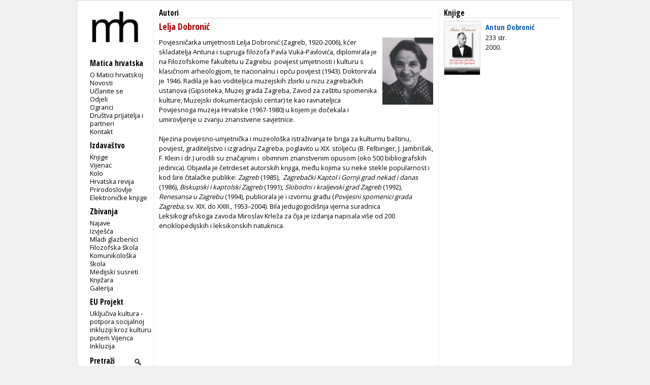

--- FILE ---
content_type: text/html; charset=utf-8
request_url: https://www.matica.hr/knjige/autor/180/
body_size: 3493
content:

<!doctype html>
<html class="no-js" lang="hr">
	<head>
		<meta http-equiv="Content-Type" content="text/html; charset=utf-8" />
		<title>Matica hrvatska - knjige</title> 
		
		

		
        
        

		<link href="/static/css/css1.css" media="screen" rel="stylesheet" type="text/css" />		
		<link href="/static/css/print.css" media="print" rel="stylesheet" type="text/css" />		
		<link href="/static/slider/css/gallery.css" media="screen" rel="stylesheet" type="text/css" />		
		<link rel="icon" type="image/png" href="/static/slike/icon.png" />

		<link href='https://fonts.googleapis.com/css?family=Open+Sans:300,400,600|Open+Sans+Condensed:300,700&amp;subset=latin,latin-ext,cyrillic' rel='stylesheet' type='text/css' />


		<script type="text/javascript" src="https://code.jquery.com/jquery-latest.js"></script>
	<script type="text/javascript" src="/static/slider/js/gallery.js"></script>

		

		


		
	</head>
	<body>
		<div id="wrapper">
			<div id="lijevo">
				<div id="header">
					<div id="logo">
						
						<a href="/"><img src="/static/slike/logoD.png" width="130px"  alt = "Matica hrvatska" /></a>

					</div>
				</div>
				<div id="navigacija">
					<h2>Navigacija</h2>
					<p id="mI" class="izbornik">Matica hrvatska</p>
					<ul id="m" class="navigation">
						<li><a href="/omatici/">O Matici hrvatskoj</a></li>
						<li><a href="/novosti/">Novosti</a></li>
						<li><a href="/clanstvo/">Učlanite se</a></li>
						<li><a href="/odjeli/">Odjeli</a></li>
						<li><a href="/ogranci/">Ogranci</a></li>
						<li><a href="/dpip/">Društva prijatelja i partneri</a></li>
						
						<li><a href="/kontakt/">Kontakt</a></li>
					</ul>
					<p id="iI" class="izbornik">Izdavaštvo</p>
					<ul id="i">
						<li><a href="/knjige/">Knjige</a></li>
						<li><a href="/vijenac/">Vijenac</a></li>
						<li><a href="/kolo/">Kolo</a></li>
						<li><a href="/hr/">Hrvatska revija</a></li>
						<li><a href="/prirodoslovlje/">Prirodoslovlje</a></li>
						<li><a href="/knjige/biblioteka/53/">Elektroničke knjige</a></li>
							
					</ul>

					<p id="zI" class="izbornik">Zbivanja</p>
					<ul id="z">
						<li><a href="/zbivanja/">Najave</a></li>
						<li><a href="/zbivanja/izvjesca/">Izvješća</a></li>
						
						<li><a href="/mladi.glazbenici/">Mladi glazbenici</a></li>
						<li><a href="/filozofska.skola/">Filozofska škola</a></li>
						<li><a href="/komunikoloska.skola/">Komunikološka škola</a></li>
						<li><a href="/medijski.susreti/">Medijski susreti</a></li>
						
						<li><a href="/zbivanja/knjizara">Knjižara</a></li>
						<li><a href="/zbivanja/galerija">Galerija</a></li>
					</ul>
					<p id="eI" class="izbornik">EU Projekt</p>
					<ul id="e">
						<li><a href="/eu_projekt">Uključiva kultura - potpora socijalnoj inkluziji kroz kulturu putem Vijenca</a></li>
						<li><a href="/inkluzija">Inkluzija</a></li>
					</ul>
					
					<div>
						<form id="trazi" action="/trazi/" method="post"><input type='hidden' name='csrfmiddlewaretoken' value='6qHf9S06BI2WG2gONFmeTXV04uF8aOg68AGtTYlHuIUxe3FH8g04p8IIqxEhO5He' />
							<p><label for="id_trazi">Trazi:</label> <input type="text" name="trazi" value="Pretraži" required id="id_trazi" maxlength="100" /></p>
							<p><input id="submit_trazi" type="submit" value="" /></p>
						</form>
					</div>
					
					<div id="sn">
						<p class="youtube"><a id="youtube" href="https://www.youtube.com/user/maticahrvatska"><img src="/static/slike/youtube_29.jpeg" alt="Youtube" height="20px" /></a><a id="facebook" href="https://www.facebook.com/Matica.hrvatska"><img src="/static/slike/facebook_29.jpeg" alt="Facebook" height="20px" /></a><a id="instagram" href="https://www.instagram.com/maticahr/"><img src="/static/slike/instagram_29.jpeg" alt="Instagram" height="20px" /></a><a id="linkedin" href="https://www.linkedin.com/company/matica-hrvatska/mycompany/"><img src="/static/slike/linkedin_29.jpeg" alt="LinkedIn" height="20px" /></a></p>
					</div>
					<div id="eu_flag">
						<p>
						<img src="/static/slike/eu_projekt.png" alt="EU projekt" width="110" style="margin-left: -0.5em; margin-top: 1.7em;">
						</p>
					</div>
    <script type="text/javascript">
        function meni(kaj) {
            $("#"+kaj).slideToggle("fast");
            $('#'+kaj+'I .sz').toggle();
            $('#'+kaj+'I .so').toggle();

        }

    $('#id_trazi').focus(function () { 
        if ($(this).val() =='Pretraži') $(this).val('');
    });
    $('#id_trazi').blur(function () { 
        if ($(this).val() =='') $(this).val('Pretraži');
    });
    $('#id_trazi').keydown(function(event) {
        var key = event.which;
        if (key == 13) {
            $('#trazi').submit(); 
        }
    });
    </script>
                </div>
            </div>
            
<div id="autor" class="sadrzaj">
	<h2 class="naslovnica">Autori</h2>
	<h1 class="ime naslov">Lelja Dobronić</h1>
	<p class="slika"><img src="https://www.matica.hr/media/autori/lelja-dobronic-180.jpeg" alt="Lelja Dobronić" width="100px" /></p>
	<div class="opis"><p>Povjesničarka umjetnosti Lelja Dobronić (Zagreb, 1920-2006), kćer skladatelja Antuna i supruga filozofa Pavla Vuka-Pavlovića, <span class="irc_su"></span>diplomirala je na Filozofskome fakultetu u Zagrebu&nbsp; povijest umjetnosti i kulturu s klasičnom arheologijom, te nacionalnu i opću povijest (1943). Doktorirala je 1946. Radila je kao voditeljica muzejskih zbirki u nizu zagrebačkih ustanova (Gipsoteka, Muzej grada Zagreba, Zavod za za&scaron;titu spomenika kulture, Muzejski dokumentacijski centar) te kao ravnateljica Povijesnoga muzeja Hrvatske (1967-1980) u kojem je dočekala i umirovljenje u zvanju znanstvene savjetnice.<br /><br />Njezina povijesno-umjetnička i muzeolo&scaron;ka istraživanja te briga za kulturnu ba&scaron;tinu, povijest, graditeljstvo i izgradnju Zagreba, poglavito u XIX.&nbsp;stoljeću (B. Felbinger, J. Jambri&scaron;ak, F. Klein i dr.) urodili su značajnim i&nbsp; obimnim znanstvenim opusom (oko 500 bibliografskih jedinica). Objavila je četrdeset autorskih knjiga, među kojima su neke stekle popularnost i kod &scaron;ire čitalačke publike: <em>Zagreb</em> (1985),&nbsp; <em>Zagrebački Kaptol i Gornji grad nekad i danas</em> (1986), <em>Biskupski i kaptolski Zagreb </em>(1991), <em>Slobodni i kraljevski grad Zagreb </em>(1992), <em>Renesansa u Zagrebu</em> (1994), publicirala je i izvornu građu (<em>Povijesni spomenici grada Zagreba,</em> sv. XIX. do XXIII., 1953&ndash;2004). Bila jedugogodi&scaron;nja vjerna suradnica Leksikografskoga zavoda <em></em>Miroslav Krleža za čija je izdanja napisala vi&scaron;e od 200 enciklopedijskih i leksikonskih natuknica.</p></div>
</div>


            
<div id="autorKnjige" class="dstupac">
	<h3 class="glavno">Knjige</h3>
	
	
	<div class="knjiga">
		<p class="slika"><a href="/knjige/228/"><img class="obrub" src="https://www.matica.hr/media/_versions/knjige/antun-dobronic-228/antun-dobronic-228_medium.jpeg" width="70px" alt="Antun Dobronić" title="Antun Dobronić" /></a></p>
		<p class="naslov"><a href="/knjige/228/">Antun Dobronić</a></p>
		<p class="str">233 str.</p>
		<p class="godina">2000.</p>

		

		<!--
		<p class="slika"><a href="/knjige/228/"><img src="/static/knjige/male/knjige/antun-dobronic-228/antun-dobronic-228.jpeg" width="105,0" height ="157,5" alt="Antun Dobronić"/></a></p>
		<p class="biblioteka">biblioteka: <a href="/knjige/biblioteka/8/"><span>GLAZBENA KNJIŽNICA</span></a></p>
		<p class="cijena">cijena: <span>50,00</span></p>
		<p class="str">broj stranica: <span>233</span></p>
		<p class="uvez">uvez: <span>uvez broširan i prošiven</span></p>
		<p class="dimenzija">dimenzije:<span>14 x 21 cm cm</span></p>
		<p class="tezina">Težina:<span>230 g</span></p>
		<p class="godina">godina izdanja: <a href="/knjige/godina/2000/"><span>2000</span></a></p>
		<p class="izdavac">izdavač: <span>Matica hrvatska</span></p>
		<p class="izdavac">mjesto: <span>Zagreb</span></p>
		<p class="isbn">ISBN: <span>953-150-584-5</span></p>
		<p class="izdavac">podrucje: 
		<span>
			
			<a href="/knjige/podrucje/autobiografije i biografije">autobiografije i biografije</a>,
			
			<a href="/knjige/podrucje/glazba">glazba</a>,
			
			<a href="/knjige/podrucje/kulturna povijest">kulturna povijest</a>,
			
		</span>
		</p>
		-->
	</div>
	
</div>

        </div>
        <div id="footer"> &copy; Matica hrvatska 2001-2013.</div>
        

        <script type="text/javascript">
            (function(i,s,o,g,r,a,m){i['GoogleAnalyticsObject']=r;i[r]=i[r]||function(){
                (i[r].q=i[r].q||[]).push(arguments)},i[r].l=1*new Date();a=s.createElement(o),
                    m=s.getElementsByTagName(o)[0];a.async=1;a.src=g;m.parentNode.insertBefore(a,m)
            })(window,document,'script','//www.google-analytics.com/analytics.js','ga');

ga('create', 'UA-42885365-1', 'matica.hr');
ga('send', 'pageview');

        </script>
    </body>
</html>
